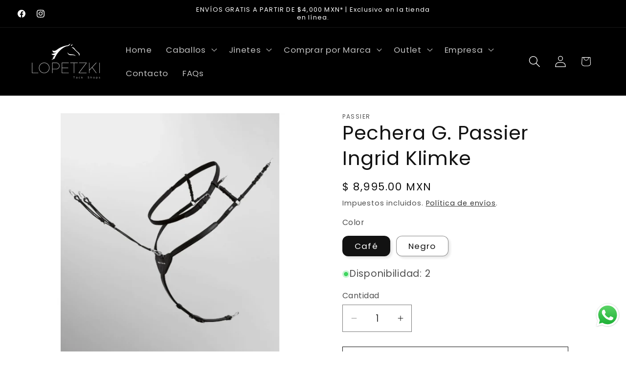

--- FILE ---
content_type: text/javascript; charset=utf-8
request_url: https://www.lopetzki.com/products/pechera-passier-ingrid-klimke.js
body_size: 429
content:
{"id":8893082627,"title":"Pechera G. Passier Ingrid Klimke","handle":"pechera-passier-ingrid-klimke","description":"\u003cp class=\"containerMarginBottom\"\u003e\u003cspan style=\"color: #666666;\"\u003e\u003cstrong\u003eLo más importante:\u003c\/strong\u003e\u003c\/span\u003e\u003c\/p\u003e\n\u003cul\u003e\n\u003cli\u003e\u003cspan style=\"text-align: left; color: #666666;\"\u003eCombinación perfecta de collar y pechera.\u003c\/span\u003e\u003c\/li\u003e\n\u003cli\u003e\u003cspan style=\"text-align: left; color: #666666;\"\u003eDesarrollado con Ingrid Klimke.\u003c\/span\u003e\u003c\/li\u003e\n\u003cli\u003e\u003cspan style=\"text-align: left; color: #666666;\"\u003eEspecialmente acolchonado, para que el caballo no sienta nada.\u003c\/span\u003e\u003c\/li\u003e\n\u003cli\u003e\u003cspan style=\"text-align: left; color: #666666;\"\u003eLa martingala se puede quitar.\u003c\/span\u003e\u003c\/li\u003e\n\u003cli\u003e\u003cspan style=\"text-align: left; color: #666666;\"\u003eFácil de sujetar al albardón y al cincho por medio de mosquetones.\u003c\/span\u003e\u003c\/li\u003e\n\u003cli\u003e\u003cspan style=\"text-align: left; color: #666666;\"\u003eUnitalla.\u003c\/span\u003e\u003c\/li\u003e\n\u003c\/ul\u003e","published_at":"2022-10-26T14:07:24-05:00","created_at":"2016-10-25T16:55:23-05:00","vendor":"Passier","type":"Pecheras","tags":["Pechera 3 Puntos"],"price":899500,"price_min":899500,"price_max":899500,"available":true,"price_varies":false,"compare_at_price":null,"compare_at_price_min":0,"compare_at_price_max":0,"compare_at_price_varies":false,"variants":[{"id":30348342275,"title":"Café","option1":"Café","option2":null,"option3":null,"sku":"4031189132943","requires_shipping":true,"taxable":true,"featured_image":null,"available":true,"name":"Pechera G. Passier Ingrid Klimke - Café","public_title":"Café","options":["Café"],"price":899500,"weight":0,"compare_at_price":null,"inventory_quantity":2,"inventory_management":"shopify","inventory_policy":"deny","barcode":"684120","requires_selling_plan":false,"selling_plan_allocations":[]},{"id":30348989763,"title":"Negro","option1":"Negro","option2":null,"option3":null,"sku":"4031189132929","requires_shipping":true,"taxable":true,"featured_image":null,"available":true,"name":"Pechera G. Passier Ingrid Klimke - Negro","public_title":"Negro","options":["Negro"],"price":899500,"weight":0,"compare_at_price":null,"inventory_quantity":3,"inventory_management":"shopify","inventory_policy":"deny","barcode":"684121","requires_selling_plan":false,"selling_plan_allocations":[]}],"images":["\/\/cdn.shopify.com\/s\/files\/1\/0993\/0870\/products\/Pechera_Passier_Ingrid_Klimke_Lopetzki.png?v=1738281671","\/\/cdn.shopify.com\/s\/files\/1\/0993\/0870\/products\/Pechera_Passier_Ingrid_Klimke_Lopetzki2.png?v=1738281641","\/\/cdn.shopify.com\/s\/files\/1\/0993\/0870\/products\/Pechera_Passier_Ingrid_Klimke_Lopetzki3.png?v=1738281706"],"featured_image":"\/\/cdn.shopify.com\/s\/files\/1\/0993\/0870\/products\/Pechera_Passier_Ingrid_Klimke_Lopetzki.png?v=1738281671","options":[{"name":"Color","position":1,"values":["Café","Negro"]}],"url":"\/products\/pechera-passier-ingrid-klimke","media":[{"alt":"Pechera Passier Ingrid Klimke Lopetzki","id":159628329062,"position":1,"preview_image":{"aspect_ratio":1.0,"height":605,"width":605,"src":"https:\/\/cdn.shopify.com\/s\/files\/1\/0993\/0870\/products\/Pechera_Passier_Ingrid_Klimke_Lopetzki.png?v=1738281671"},"aspect_ratio":1.0,"height":605,"media_type":"image","src":"https:\/\/cdn.shopify.com\/s\/files\/1\/0993\/0870\/products\/Pechera_Passier_Ingrid_Klimke_Lopetzki.png?v=1738281671","width":605},{"alt":null,"id":159628361830,"position":2,"preview_image":{"aspect_ratio":1.0,"height":598,"width":598,"src":"https:\/\/cdn.shopify.com\/s\/files\/1\/0993\/0870\/products\/Pechera_Passier_Ingrid_Klimke_Lopetzki2.png?v=1738281641"},"aspect_ratio":1.0,"height":598,"media_type":"image","src":"https:\/\/cdn.shopify.com\/s\/files\/1\/0993\/0870\/products\/Pechera_Passier_Ingrid_Klimke_Lopetzki2.png?v=1738281641","width":598},{"alt":null,"id":159628394598,"position":3,"preview_image":{"aspect_ratio":1.0,"height":578,"width":578,"src":"https:\/\/cdn.shopify.com\/s\/files\/1\/0993\/0870\/products\/Pechera_Passier_Ingrid_Klimke_Lopetzki3.png?v=1738281706"},"aspect_ratio":1.0,"height":578,"media_type":"image","src":"https:\/\/cdn.shopify.com\/s\/files\/1\/0993\/0870\/products\/Pechera_Passier_Ingrid_Klimke_Lopetzki3.png?v=1738281706","width":578}],"requires_selling_plan":false,"selling_plan_groups":[]}

--- FILE ---
content_type: text/javascript; charset=utf-8
request_url: https://www.lopetzki.com/products/pechera-passier-ingrid-klimke.js
body_size: 542
content:
{"id":8893082627,"title":"Pechera G. Passier Ingrid Klimke","handle":"pechera-passier-ingrid-klimke","description":"\u003cp class=\"containerMarginBottom\"\u003e\u003cspan style=\"color: #666666;\"\u003e\u003cstrong\u003eLo más importante:\u003c\/strong\u003e\u003c\/span\u003e\u003c\/p\u003e\n\u003cul\u003e\n\u003cli\u003e\u003cspan style=\"text-align: left; color: #666666;\"\u003eCombinación perfecta de collar y pechera.\u003c\/span\u003e\u003c\/li\u003e\n\u003cli\u003e\u003cspan style=\"text-align: left; color: #666666;\"\u003eDesarrollado con Ingrid Klimke.\u003c\/span\u003e\u003c\/li\u003e\n\u003cli\u003e\u003cspan style=\"text-align: left; color: #666666;\"\u003eEspecialmente acolchonado, para que el caballo no sienta nada.\u003c\/span\u003e\u003c\/li\u003e\n\u003cli\u003e\u003cspan style=\"text-align: left; color: #666666;\"\u003eLa martingala se puede quitar.\u003c\/span\u003e\u003c\/li\u003e\n\u003cli\u003e\u003cspan style=\"text-align: left; color: #666666;\"\u003eFácil de sujetar al albardón y al cincho por medio de mosquetones.\u003c\/span\u003e\u003c\/li\u003e\n\u003cli\u003e\u003cspan style=\"text-align: left; color: #666666;\"\u003eUnitalla.\u003c\/span\u003e\u003c\/li\u003e\n\u003c\/ul\u003e","published_at":"2022-10-26T14:07:24-05:00","created_at":"2016-10-25T16:55:23-05:00","vendor":"Passier","type":"Pecheras","tags":["Pechera 3 Puntos"],"price":899500,"price_min":899500,"price_max":899500,"available":true,"price_varies":false,"compare_at_price":null,"compare_at_price_min":0,"compare_at_price_max":0,"compare_at_price_varies":false,"variants":[{"id":30348342275,"title":"Café","option1":"Café","option2":null,"option3":null,"sku":"4031189132943","requires_shipping":true,"taxable":true,"featured_image":null,"available":true,"name":"Pechera G. Passier Ingrid Klimke - Café","public_title":"Café","options":["Café"],"price":899500,"weight":0,"compare_at_price":null,"inventory_quantity":2,"inventory_management":"shopify","inventory_policy":"deny","barcode":"684120","requires_selling_plan":false,"selling_plan_allocations":[]},{"id":30348989763,"title":"Negro","option1":"Negro","option2":null,"option3":null,"sku":"4031189132929","requires_shipping":true,"taxable":true,"featured_image":null,"available":true,"name":"Pechera G. Passier Ingrid Klimke - Negro","public_title":"Negro","options":["Negro"],"price":899500,"weight":0,"compare_at_price":null,"inventory_quantity":3,"inventory_management":"shopify","inventory_policy":"deny","barcode":"684121","requires_selling_plan":false,"selling_plan_allocations":[]}],"images":["\/\/cdn.shopify.com\/s\/files\/1\/0993\/0870\/products\/Pechera_Passier_Ingrid_Klimke_Lopetzki.png?v=1738281671","\/\/cdn.shopify.com\/s\/files\/1\/0993\/0870\/products\/Pechera_Passier_Ingrid_Klimke_Lopetzki2.png?v=1738281641","\/\/cdn.shopify.com\/s\/files\/1\/0993\/0870\/products\/Pechera_Passier_Ingrid_Klimke_Lopetzki3.png?v=1738281706"],"featured_image":"\/\/cdn.shopify.com\/s\/files\/1\/0993\/0870\/products\/Pechera_Passier_Ingrid_Klimke_Lopetzki.png?v=1738281671","options":[{"name":"Color","position":1,"values":["Café","Negro"]}],"url":"\/products\/pechera-passier-ingrid-klimke","media":[{"alt":"Pechera Passier Ingrid Klimke Lopetzki","id":159628329062,"position":1,"preview_image":{"aspect_ratio":1.0,"height":605,"width":605,"src":"https:\/\/cdn.shopify.com\/s\/files\/1\/0993\/0870\/products\/Pechera_Passier_Ingrid_Klimke_Lopetzki.png?v=1738281671"},"aspect_ratio":1.0,"height":605,"media_type":"image","src":"https:\/\/cdn.shopify.com\/s\/files\/1\/0993\/0870\/products\/Pechera_Passier_Ingrid_Klimke_Lopetzki.png?v=1738281671","width":605},{"alt":null,"id":159628361830,"position":2,"preview_image":{"aspect_ratio":1.0,"height":598,"width":598,"src":"https:\/\/cdn.shopify.com\/s\/files\/1\/0993\/0870\/products\/Pechera_Passier_Ingrid_Klimke_Lopetzki2.png?v=1738281641"},"aspect_ratio":1.0,"height":598,"media_type":"image","src":"https:\/\/cdn.shopify.com\/s\/files\/1\/0993\/0870\/products\/Pechera_Passier_Ingrid_Klimke_Lopetzki2.png?v=1738281641","width":598},{"alt":null,"id":159628394598,"position":3,"preview_image":{"aspect_ratio":1.0,"height":578,"width":578,"src":"https:\/\/cdn.shopify.com\/s\/files\/1\/0993\/0870\/products\/Pechera_Passier_Ingrid_Klimke_Lopetzki3.png?v=1738281706"},"aspect_ratio":1.0,"height":578,"media_type":"image","src":"https:\/\/cdn.shopify.com\/s\/files\/1\/0993\/0870\/products\/Pechera_Passier_Ingrid_Klimke_Lopetzki3.png?v=1738281706","width":578}],"requires_selling_plan":false,"selling_plan_groups":[]}